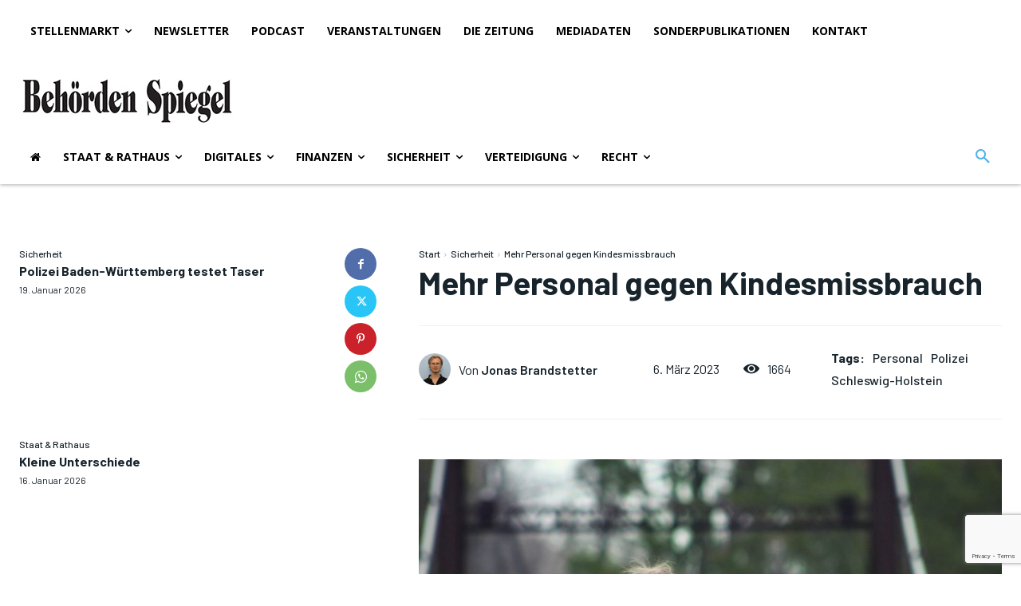

--- FILE ---
content_type: text/html; charset=utf-8
request_url: https://www.google.com/recaptcha/api2/anchor?ar=1&k=6Lcp6a4UAAAAAJDjdU3iun5cXwdeZcncOretkCmL&co=aHR0cHM6Ly93d3cuYmVob2VyZGVuLXNwaWVnZWwuZGU6NDQz&hl=en&v=PoyoqOPhxBO7pBk68S4YbpHZ&size=invisible&anchor-ms=20000&execute-ms=30000&cb=2x3jocavckyh
body_size: 48594
content:
<!DOCTYPE HTML><html dir="ltr" lang="en"><head><meta http-equiv="Content-Type" content="text/html; charset=UTF-8">
<meta http-equiv="X-UA-Compatible" content="IE=edge">
<title>reCAPTCHA</title>
<style type="text/css">
/* cyrillic-ext */
@font-face {
  font-family: 'Roboto';
  font-style: normal;
  font-weight: 400;
  font-stretch: 100%;
  src: url(//fonts.gstatic.com/s/roboto/v48/KFO7CnqEu92Fr1ME7kSn66aGLdTylUAMa3GUBHMdazTgWw.woff2) format('woff2');
  unicode-range: U+0460-052F, U+1C80-1C8A, U+20B4, U+2DE0-2DFF, U+A640-A69F, U+FE2E-FE2F;
}
/* cyrillic */
@font-face {
  font-family: 'Roboto';
  font-style: normal;
  font-weight: 400;
  font-stretch: 100%;
  src: url(//fonts.gstatic.com/s/roboto/v48/KFO7CnqEu92Fr1ME7kSn66aGLdTylUAMa3iUBHMdazTgWw.woff2) format('woff2');
  unicode-range: U+0301, U+0400-045F, U+0490-0491, U+04B0-04B1, U+2116;
}
/* greek-ext */
@font-face {
  font-family: 'Roboto';
  font-style: normal;
  font-weight: 400;
  font-stretch: 100%;
  src: url(//fonts.gstatic.com/s/roboto/v48/KFO7CnqEu92Fr1ME7kSn66aGLdTylUAMa3CUBHMdazTgWw.woff2) format('woff2');
  unicode-range: U+1F00-1FFF;
}
/* greek */
@font-face {
  font-family: 'Roboto';
  font-style: normal;
  font-weight: 400;
  font-stretch: 100%;
  src: url(//fonts.gstatic.com/s/roboto/v48/KFO7CnqEu92Fr1ME7kSn66aGLdTylUAMa3-UBHMdazTgWw.woff2) format('woff2');
  unicode-range: U+0370-0377, U+037A-037F, U+0384-038A, U+038C, U+038E-03A1, U+03A3-03FF;
}
/* math */
@font-face {
  font-family: 'Roboto';
  font-style: normal;
  font-weight: 400;
  font-stretch: 100%;
  src: url(//fonts.gstatic.com/s/roboto/v48/KFO7CnqEu92Fr1ME7kSn66aGLdTylUAMawCUBHMdazTgWw.woff2) format('woff2');
  unicode-range: U+0302-0303, U+0305, U+0307-0308, U+0310, U+0312, U+0315, U+031A, U+0326-0327, U+032C, U+032F-0330, U+0332-0333, U+0338, U+033A, U+0346, U+034D, U+0391-03A1, U+03A3-03A9, U+03B1-03C9, U+03D1, U+03D5-03D6, U+03F0-03F1, U+03F4-03F5, U+2016-2017, U+2034-2038, U+203C, U+2040, U+2043, U+2047, U+2050, U+2057, U+205F, U+2070-2071, U+2074-208E, U+2090-209C, U+20D0-20DC, U+20E1, U+20E5-20EF, U+2100-2112, U+2114-2115, U+2117-2121, U+2123-214F, U+2190, U+2192, U+2194-21AE, U+21B0-21E5, U+21F1-21F2, U+21F4-2211, U+2213-2214, U+2216-22FF, U+2308-230B, U+2310, U+2319, U+231C-2321, U+2336-237A, U+237C, U+2395, U+239B-23B7, U+23D0, U+23DC-23E1, U+2474-2475, U+25AF, U+25B3, U+25B7, U+25BD, U+25C1, U+25CA, U+25CC, U+25FB, U+266D-266F, U+27C0-27FF, U+2900-2AFF, U+2B0E-2B11, U+2B30-2B4C, U+2BFE, U+3030, U+FF5B, U+FF5D, U+1D400-1D7FF, U+1EE00-1EEFF;
}
/* symbols */
@font-face {
  font-family: 'Roboto';
  font-style: normal;
  font-weight: 400;
  font-stretch: 100%;
  src: url(//fonts.gstatic.com/s/roboto/v48/KFO7CnqEu92Fr1ME7kSn66aGLdTylUAMaxKUBHMdazTgWw.woff2) format('woff2');
  unicode-range: U+0001-000C, U+000E-001F, U+007F-009F, U+20DD-20E0, U+20E2-20E4, U+2150-218F, U+2190, U+2192, U+2194-2199, U+21AF, U+21E6-21F0, U+21F3, U+2218-2219, U+2299, U+22C4-22C6, U+2300-243F, U+2440-244A, U+2460-24FF, U+25A0-27BF, U+2800-28FF, U+2921-2922, U+2981, U+29BF, U+29EB, U+2B00-2BFF, U+4DC0-4DFF, U+FFF9-FFFB, U+10140-1018E, U+10190-1019C, U+101A0, U+101D0-101FD, U+102E0-102FB, U+10E60-10E7E, U+1D2C0-1D2D3, U+1D2E0-1D37F, U+1F000-1F0FF, U+1F100-1F1AD, U+1F1E6-1F1FF, U+1F30D-1F30F, U+1F315, U+1F31C, U+1F31E, U+1F320-1F32C, U+1F336, U+1F378, U+1F37D, U+1F382, U+1F393-1F39F, U+1F3A7-1F3A8, U+1F3AC-1F3AF, U+1F3C2, U+1F3C4-1F3C6, U+1F3CA-1F3CE, U+1F3D4-1F3E0, U+1F3ED, U+1F3F1-1F3F3, U+1F3F5-1F3F7, U+1F408, U+1F415, U+1F41F, U+1F426, U+1F43F, U+1F441-1F442, U+1F444, U+1F446-1F449, U+1F44C-1F44E, U+1F453, U+1F46A, U+1F47D, U+1F4A3, U+1F4B0, U+1F4B3, U+1F4B9, U+1F4BB, U+1F4BF, U+1F4C8-1F4CB, U+1F4D6, U+1F4DA, U+1F4DF, U+1F4E3-1F4E6, U+1F4EA-1F4ED, U+1F4F7, U+1F4F9-1F4FB, U+1F4FD-1F4FE, U+1F503, U+1F507-1F50B, U+1F50D, U+1F512-1F513, U+1F53E-1F54A, U+1F54F-1F5FA, U+1F610, U+1F650-1F67F, U+1F687, U+1F68D, U+1F691, U+1F694, U+1F698, U+1F6AD, U+1F6B2, U+1F6B9-1F6BA, U+1F6BC, U+1F6C6-1F6CF, U+1F6D3-1F6D7, U+1F6E0-1F6EA, U+1F6F0-1F6F3, U+1F6F7-1F6FC, U+1F700-1F7FF, U+1F800-1F80B, U+1F810-1F847, U+1F850-1F859, U+1F860-1F887, U+1F890-1F8AD, U+1F8B0-1F8BB, U+1F8C0-1F8C1, U+1F900-1F90B, U+1F93B, U+1F946, U+1F984, U+1F996, U+1F9E9, U+1FA00-1FA6F, U+1FA70-1FA7C, U+1FA80-1FA89, U+1FA8F-1FAC6, U+1FACE-1FADC, U+1FADF-1FAE9, U+1FAF0-1FAF8, U+1FB00-1FBFF;
}
/* vietnamese */
@font-face {
  font-family: 'Roboto';
  font-style: normal;
  font-weight: 400;
  font-stretch: 100%;
  src: url(//fonts.gstatic.com/s/roboto/v48/KFO7CnqEu92Fr1ME7kSn66aGLdTylUAMa3OUBHMdazTgWw.woff2) format('woff2');
  unicode-range: U+0102-0103, U+0110-0111, U+0128-0129, U+0168-0169, U+01A0-01A1, U+01AF-01B0, U+0300-0301, U+0303-0304, U+0308-0309, U+0323, U+0329, U+1EA0-1EF9, U+20AB;
}
/* latin-ext */
@font-face {
  font-family: 'Roboto';
  font-style: normal;
  font-weight: 400;
  font-stretch: 100%;
  src: url(//fonts.gstatic.com/s/roboto/v48/KFO7CnqEu92Fr1ME7kSn66aGLdTylUAMa3KUBHMdazTgWw.woff2) format('woff2');
  unicode-range: U+0100-02BA, U+02BD-02C5, U+02C7-02CC, U+02CE-02D7, U+02DD-02FF, U+0304, U+0308, U+0329, U+1D00-1DBF, U+1E00-1E9F, U+1EF2-1EFF, U+2020, U+20A0-20AB, U+20AD-20C0, U+2113, U+2C60-2C7F, U+A720-A7FF;
}
/* latin */
@font-face {
  font-family: 'Roboto';
  font-style: normal;
  font-weight: 400;
  font-stretch: 100%;
  src: url(//fonts.gstatic.com/s/roboto/v48/KFO7CnqEu92Fr1ME7kSn66aGLdTylUAMa3yUBHMdazQ.woff2) format('woff2');
  unicode-range: U+0000-00FF, U+0131, U+0152-0153, U+02BB-02BC, U+02C6, U+02DA, U+02DC, U+0304, U+0308, U+0329, U+2000-206F, U+20AC, U+2122, U+2191, U+2193, U+2212, U+2215, U+FEFF, U+FFFD;
}
/* cyrillic-ext */
@font-face {
  font-family: 'Roboto';
  font-style: normal;
  font-weight: 500;
  font-stretch: 100%;
  src: url(//fonts.gstatic.com/s/roboto/v48/KFO7CnqEu92Fr1ME7kSn66aGLdTylUAMa3GUBHMdazTgWw.woff2) format('woff2');
  unicode-range: U+0460-052F, U+1C80-1C8A, U+20B4, U+2DE0-2DFF, U+A640-A69F, U+FE2E-FE2F;
}
/* cyrillic */
@font-face {
  font-family: 'Roboto';
  font-style: normal;
  font-weight: 500;
  font-stretch: 100%;
  src: url(//fonts.gstatic.com/s/roboto/v48/KFO7CnqEu92Fr1ME7kSn66aGLdTylUAMa3iUBHMdazTgWw.woff2) format('woff2');
  unicode-range: U+0301, U+0400-045F, U+0490-0491, U+04B0-04B1, U+2116;
}
/* greek-ext */
@font-face {
  font-family: 'Roboto';
  font-style: normal;
  font-weight: 500;
  font-stretch: 100%;
  src: url(//fonts.gstatic.com/s/roboto/v48/KFO7CnqEu92Fr1ME7kSn66aGLdTylUAMa3CUBHMdazTgWw.woff2) format('woff2');
  unicode-range: U+1F00-1FFF;
}
/* greek */
@font-face {
  font-family: 'Roboto';
  font-style: normal;
  font-weight: 500;
  font-stretch: 100%;
  src: url(//fonts.gstatic.com/s/roboto/v48/KFO7CnqEu92Fr1ME7kSn66aGLdTylUAMa3-UBHMdazTgWw.woff2) format('woff2');
  unicode-range: U+0370-0377, U+037A-037F, U+0384-038A, U+038C, U+038E-03A1, U+03A3-03FF;
}
/* math */
@font-face {
  font-family: 'Roboto';
  font-style: normal;
  font-weight: 500;
  font-stretch: 100%;
  src: url(//fonts.gstatic.com/s/roboto/v48/KFO7CnqEu92Fr1ME7kSn66aGLdTylUAMawCUBHMdazTgWw.woff2) format('woff2');
  unicode-range: U+0302-0303, U+0305, U+0307-0308, U+0310, U+0312, U+0315, U+031A, U+0326-0327, U+032C, U+032F-0330, U+0332-0333, U+0338, U+033A, U+0346, U+034D, U+0391-03A1, U+03A3-03A9, U+03B1-03C9, U+03D1, U+03D5-03D6, U+03F0-03F1, U+03F4-03F5, U+2016-2017, U+2034-2038, U+203C, U+2040, U+2043, U+2047, U+2050, U+2057, U+205F, U+2070-2071, U+2074-208E, U+2090-209C, U+20D0-20DC, U+20E1, U+20E5-20EF, U+2100-2112, U+2114-2115, U+2117-2121, U+2123-214F, U+2190, U+2192, U+2194-21AE, U+21B0-21E5, U+21F1-21F2, U+21F4-2211, U+2213-2214, U+2216-22FF, U+2308-230B, U+2310, U+2319, U+231C-2321, U+2336-237A, U+237C, U+2395, U+239B-23B7, U+23D0, U+23DC-23E1, U+2474-2475, U+25AF, U+25B3, U+25B7, U+25BD, U+25C1, U+25CA, U+25CC, U+25FB, U+266D-266F, U+27C0-27FF, U+2900-2AFF, U+2B0E-2B11, U+2B30-2B4C, U+2BFE, U+3030, U+FF5B, U+FF5D, U+1D400-1D7FF, U+1EE00-1EEFF;
}
/* symbols */
@font-face {
  font-family: 'Roboto';
  font-style: normal;
  font-weight: 500;
  font-stretch: 100%;
  src: url(//fonts.gstatic.com/s/roboto/v48/KFO7CnqEu92Fr1ME7kSn66aGLdTylUAMaxKUBHMdazTgWw.woff2) format('woff2');
  unicode-range: U+0001-000C, U+000E-001F, U+007F-009F, U+20DD-20E0, U+20E2-20E4, U+2150-218F, U+2190, U+2192, U+2194-2199, U+21AF, U+21E6-21F0, U+21F3, U+2218-2219, U+2299, U+22C4-22C6, U+2300-243F, U+2440-244A, U+2460-24FF, U+25A0-27BF, U+2800-28FF, U+2921-2922, U+2981, U+29BF, U+29EB, U+2B00-2BFF, U+4DC0-4DFF, U+FFF9-FFFB, U+10140-1018E, U+10190-1019C, U+101A0, U+101D0-101FD, U+102E0-102FB, U+10E60-10E7E, U+1D2C0-1D2D3, U+1D2E0-1D37F, U+1F000-1F0FF, U+1F100-1F1AD, U+1F1E6-1F1FF, U+1F30D-1F30F, U+1F315, U+1F31C, U+1F31E, U+1F320-1F32C, U+1F336, U+1F378, U+1F37D, U+1F382, U+1F393-1F39F, U+1F3A7-1F3A8, U+1F3AC-1F3AF, U+1F3C2, U+1F3C4-1F3C6, U+1F3CA-1F3CE, U+1F3D4-1F3E0, U+1F3ED, U+1F3F1-1F3F3, U+1F3F5-1F3F7, U+1F408, U+1F415, U+1F41F, U+1F426, U+1F43F, U+1F441-1F442, U+1F444, U+1F446-1F449, U+1F44C-1F44E, U+1F453, U+1F46A, U+1F47D, U+1F4A3, U+1F4B0, U+1F4B3, U+1F4B9, U+1F4BB, U+1F4BF, U+1F4C8-1F4CB, U+1F4D6, U+1F4DA, U+1F4DF, U+1F4E3-1F4E6, U+1F4EA-1F4ED, U+1F4F7, U+1F4F9-1F4FB, U+1F4FD-1F4FE, U+1F503, U+1F507-1F50B, U+1F50D, U+1F512-1F513, U+1F53E-1F54A, U+1F54F-1F5FA, U+1F610, U+1F650-1F67F, U+1F687, U+1F68D, U+1F691, U+1F694, U+1F698, U+1F6AD, U+1F6B2, U+1F6B9-1F6BA, U+1F6BC, U+1F6C6-1F6CF, U+1F6D3-1F6D7, U+1F6E0-1F6EA, U+1F6F0-1F6F3, U+1F6F7-1F6FC, U+1F700-1F7FF, U+1F800-1F80B, U+1F810-1F847, U+1F850-1F859, U+1F860-1F887, U+1F890-1F8AD, U+1F8B0-1F8BB, U+1F8C0-1F8C1, U+1F900-1F90B, U+1F93B, U+1F946, U+1F984, U+1F996, U+1F9E9, U+1FA00-1FA6F, U+1FA70-1FA7C, U+1FA80-1FA89, U+1FA8F-1FAC6, U+1FACE-1FADC, U+1FADF-1FAE9, U+1FAF0-1FAF8, U+1FB00-1FBFF;
}
/* vietnamese */
@font-face {
  font-family: 'Roboto';
  font-style: normal;
  font-weight: 500;
  font-stretch: 100%;
  src: url(//fonts.gstatic.com/s/roboto/v48/KFO7CnqEu92Fr1ME7kSn66aGLdTylUAMa3OUBHMdazTgWw.woff2) format('woff2');
  unicode-range: U+0102-0103, U+0110-0111, U+0128-0129, U+0168-0169, U+01A0-01A1, U+01AF-01B0, U+0300-0301, U+0303-0304, U+0308-0309, U+0323, U+0329, U+1EA0-1EF9, U+20AB;
}
/* latin-ext */
@font-face {
  font-family: 'Roboto';
  font-style: normal;
  font-weight: 500;
  font-stretch: 100%;
  src: url(//fonts.gstatic.com/s/roboto/v48/KFO7CnqEu92Fr1ME7kSn66aGLdTylUAMa3KUBHMdazTgWw.woff2) format('woff2');
  unicode-range: U+0100-02BA, U+02BD-02C5, U+02C7-02CC, U+02CE-02D7, U+02DD-02FF, U+0304, U+0308, U+0329, U+1D00-1DBF, U+1E00-1E9F, U+1EF2-1EFF, U+2020, U+20A0-20AB, U+20AD-20C0, U+2113, U+2C60-2C7F, U+A720-A7FF;
}
/* latin */
@font-face {
  font-family: 'Roboto';
  font-style: normal;
  font-weight: 500;
  font-stretch: 100%;
  src: url(//fonts.gstatic.com/s/roboto/v48/KFO7CnqEu92Fr1ME7kSn66aGLdTylUAMa3yUBHMdazQ.woff2) format('woff2');
  unicode-range: U+0000-00FF, U+0131, U+0152-0153, U+02BB-02BC, U+02C6, U+02DA, U+02DC, U+0304, U+0308, U+0329, U+2000-206F, U+20AC, U+2122, U+2191, U+2193, U+2212, U+2215, U+FEFF, U+FFFD;
}
/* cyrillic-ext */
@font-face {
  font-family: 'Roboto';
  font-style: normal;
  font-weight: 900;
  font-stretch: 100%;
  src: url(//fonts.gstatic.com/s/roboto/v48/KFO7CnqEu92Fr1ME7kSn66aGLdTylUAMa3GUBHMdazTgWw.woff2) format('woff2');
  unicode-range: U+0460-052F, U+1C80-1C8A, U+20B4, U+2DE0-2DFF, U+A640-A69F, U+FE2E-FE2F;
}
/* cyrillic */
@font-face {
  font-family: 'Roboto';
  font-style: normal;
  font-weight: 900;
  font-stretch: 100%;
  src: url(//fonts.gstatic.com/s/roboto/v48/KFO7CnqEu92Fr1ME7kSn66aGLdTylUAMa3iUBHMdazTgWw.woff2) format('woff2');
  unicode-range: U+0301, U+0400-045F, U+0490-0491, U+04B0-04B1, U+2116;
}
/* greek-ext */
@font-face {
  font-family: 'Roboto';
  font-style: normal;
  font-weight: 900;
  font-stretch: 100%;
  src: url(//fonts.gstatic.com/s/roboto/v48/KFO7CnqEu92Fr1ME7kSn66aGLdTylUAMa3CUBHMdazTgWw.woff2) format('woff2');
  unicode-range: U+1F00-1FFF;
}
/* greek */
@font-face {
  font-family: 'Roboto';
  font-style: normal;
  font-weight: 900;
  font-stretch: 100%;
  src: url(//fonts.gstatic.com/s/roboto/v48/KFO7CnqEu92Fr1ME7kSn66aGLdTylUAMa3-UBHMdazTgWw.woff2) format('woff2');
  unicode-range: U+0370-0377, U+037A-037F, U+0384-038A, U+038C, U+038E-03A1, U+03A3-03FF;
}
/* math */
@font-face {
  font-family: 'Roboto';
  font-style: normal;
  font-weight: 900;
  font-stretch: 100%;
  src: url(//fonts.gstatic.com/s/roboto/v48/KFO7CnqEu92Fr1ME7kSn66aGLdTylUAMawCUBHMdazTgWw.woff2) format('woff2');
  unicode-range: U+0302-0303, U+0305, U+0307-0308, U+0310, U+0312, U+0315, U+031A, U+0326-0327, U+032C, U+032F-0330, U+0332-0333, U+0338, U+033A, U+0346, U+034D, U+0391-03A1, U+03A3-03A9, U+03B1-03C9, U+03D1, U+03D5-03D6, U+03F0-03F1, U+03F4-03F5, U+2016-2017, U+2034-2038, U+203C, U+2040, U+2043, U+2047, U+2050, U+2057, U+205F, U+2070-2071, U+2074-208E, U+2090-209C, U+20D0-20DC, U+20E1, U+20E5-20EF, U+2100-2112, U+2114-2115, U+2117-2121, U+2123-214F, U+2190, U+2192, U+2194-21AE, U+21B0-21E5, U+21F1-21F2, U+21F4-2211, U+2213-2214, U+2216-22FF, U+2308-230B, U+2310, U+2319, U+231C-2321, U+2336-237A, U+237C, U+2395, U+239B-23B7, U+23D0, U+23DC-23E1, U+2474-2475, U+25AF, U+25B3, U+25B7, U+25BD, U+25C1, U+25CA, U+25CC, U+25FB, U+266D-266F, U+27C0-27FF, U+2900-2AFF, U+2B0E-2B11, U+2B30-2B4C, U+2BFE, U+3030, U+FF5B, U+FF5D, U+1D400-1D7FF, U+1EE00-1EEFF;
}
/* symbols */
@font-face {
  font-family: 'Roboto';
  font-style: normal;
  font-weight: 900;
  font-stretch: 100%;
  src: url(//fonts.gstatic.com/s/roboto/v48/KFO7CnqEu92Fr1ME7kSn66aGLdTylUAMaxKUBHMdazTgWw.woff2) format('woff2');
  unicode-range: U+0001-000C, U+000E-001F, U+007F-009F, U+20DD-20E0, U+20E2-20E4, U+2150-218F, U+2190, U+2192, U+2194-2199, U+21AF, U+21E6-21F0, U+21F3, U+2218-2219, U+2299, U+22C4-22C6, U+2300-243F, U+2440-244A, U+2460-24FF, U+25A0-27BF, U+2800-28FF, U+2921-2922, U+2981, U+29BF, U+29EB, U+2B00-2BFF, U+4DC0-4DFF, U+FFF9-FFFB, U+10140-1018E, U+10190-1019C, U+101A0, U+101D0-101FD, U+102E0-102FB, U+10E60-10E7E, U+1D2C0-1D2D3, U+1D2E0-1D37F, U+1F000-1F0FF, U+1F100-1F1AD, U+1F1E6-1F1FF, U+1F30D-1F30F, U+1F315, U+1F31C, U+1F31E, U+1F320-1F32C, U+1F336, U+1F378, U+1F37D, U+1F382, U+1F393-1F39F, U+1F3A7-1F3A8, U+1F3AC-1F3AF, U+1F3C2, U+1F3C4-1F3C6, U+1F3CA-1F3CE, U+1F3D4-1F3E0, U+1F3ED, U+1F3F1-1F3F3, U+1F3F5-1F3F7, U+1F408, U+1F415, U+1F41F, U+1F426, U+1F43F, U+1F441-1F442, U+1F444, U+1F446-1F449, U+1F44C-1F44E, U+1F453, U+1F46A, U+1F47D, U+1F4A3, U+1F4B0, U+1F4B3, U+1F4B9, U+1F4BB, U+1F4BF, U+1F4C8-1F4CB, U+1F4D6, U+1F4DA, U+1F4DF, U+1F4E3-1F4E6, U+1F4EA-1F4ED, U+1F4F7, U+1F4F9-1F4FB, U+1F4FD-1F4FE, U+1F503, U+1F507-1F50B, U+1F50D, U+1F512-1F513, U+1F53E-1F54A, U+1F54F-1F5FA, U+1F610, U+1F650-1F67F, U+1F687, U+1F68D, U+1F691, U+1F694, U+1F698, U+1F6AD, U+1F6B2, U+1F6B9-1F6BA, U+1F6BC, U+1F6C6-1F6CF, U+1F6D3-1F6D7, U+1F6E0-1F6EA, U+1F6F0-1F6F3, U+1F6F7-1F6FC, U+1F700-1F7FF, U+1F800-1F80B, U+1F810-1F847, U+1F850-1F859, U+1F860-1F887, U+1F890-1F8AD, U+1F8B0-1F8BB, U+1F8C0-1F8C1, U+1F900-1F90B, U+1F93B, U+1F946, U+1F984, U+1F996, U+1F9E9, U+1FA00-1FA6F, U+1FA70-1FA7C, U+1FA80-1FA89, U+1FA8F-1FAC6, U+1FACE-1FADC, U+1FADF-1FAE9, U+1FAF0-1FAF8, U+1FB00-1FBFF;
}
/* vietnamese */
@font-face {
  font-family: 'Roboto';
  font-style: normal;
  font-weight: 900;
  font-stretch: 100%;
  src: url(//fonts.gstatic.com/s/roboto/v48/KFO7CnqEu92Fr1ME7kSn66aGLdTylUAMa3OUBHMdazTgWw.woff2) format('woff2');
  unicode-range: U+0102-0103, U+0110-0111, U+0128-0129, U+0168-0169, U+01A0-01A1, U+01AF-01B0, U+0300-0301, U+0303-0304, U+0308-0309, U+0323, U+0329, U+1EA0-1EF9, U+20AB;
}
/* latin-ext */
@font-face {
  font-family: 'Roboto';
  font-style: normal;
  font-weight: 900;
  font-stretch: 100%;
  src: url(//fonts.gstatic.com/s/roboto/v48/KFO7CnqEu92Fr1ME7kSn66aGLdTylUAMa3KUBHMdazTgWw.woff2) format('woff2');
  unicode-range: U+0100-02BA, U+02BD-02C5, U+02C7-02CC, U+02CE-02D7, U+02DD-02FF, U+0304, U+0308, U+0329, U+1D00-1DBF, U+1E00-1E9F, U+1EF2-1EFF, U+2020, U+20A0-20AB, U+20AD-20C0, U+2113, U+2C60-2C7F, U+A720-A7FF;
}
/* latin */
@font-face {
  font-family: 'Roboto';
  font-style: normal;
  font-weight: 900;
  font-stretch: 100%;
  src: url(//fonts.gstatic.com/s/roboto/v48/KFO7CnqEu92Fr1ME7kSn66aGLdTylUAMa3yUBHMdazQ.woff2) format('woff2');
  unicode-range: U+0000-00FF, U+0131, U+0152-0153, U+02BB-02BC, U+02C6, U+02DA, U+02DC, U+0304, U+0308, U+0329, U+2000-206F, U+20AC, U+2122, U+2191, U+2193, U+2212, U+2215, U+FEFF, U+FFFD;
}

</style>
<link rel="stylesheet" type="text/css" href="https://www.gstatic.com/recaptcha/releases/PoyoqOPhxBO7pBk68S4YbpHZ/styles__ltr.css">
<script nonce="FGNtqZElocmtFWFHcNYrqw" type="text/javascript">window['__recaptcha_api'] = 'https://www.google.com/recaptcha/api2/';</script>
<script type="text/javascript" src="https://www.gstatic.com/recaptcha/releases/PoyoqOPhxBO7pBk68S4YbpHZ/recaptcha__en.js" nonce="FGNtqZElocmtFWFHcNYrqw">
      
    </script></head>
<body><div id="rc-anchor-alert" class="rc-anchor-alert"></div>
<input type="hidden" id="recaptcha-token" value="[base64]">
<script type="text/javascript" nonce="FGNtqZElocmtFWFHcNYrqw">
      recaptcha.anchor.Main.init("[\x22ainput\x22,[\x22bgdata\x22,\x22\x22,\[base64]/[base64]/[base64]/bmV3IHJbeF0oY1swXSk6RT09Mj9uZXcgclt4XShjWzBdLGNbMV0pOkU9PTM/bmV3IHJbeF0oY1swXSxjWzFdLGNbMl0pOkU9PTQ/[base64]/[base64]/[base64]/[base64]/[base64]/[base64]/[base64]/[base64]\x22,\[base64]\x22,\x22w4Jvw7HCgcOww5rCm3h7YRjDrMOnTHxHWsKVw7c1KkXCisOPwofCvAVFw44ifUkRwrYew7LCnsKewq8OwrTCgcO3wrxjwp4iw6J/B1/DpDBZIBFMw4w/VEtwHMK7wp/DgBB5W08nwqLDi8KBNw8XHkYJwpDDpcKdw6bClcOwwrAGw7DDj8OZwptdQsKYw5HDncKbwrbCgF9Hw5jClMKxb8O/M8KXw7DDpcORfsOpbDwLfArDoT8Fw7IqwrjDuU3DqBHCp8OKw5TDqgfDscOcYD/Dqhtnwq4/O8O3HkTDqGDCqmtHE8OMFDbClitww4DCsBcKw5HCgh/DoVtQwpJBfj83woEUwphQWCDDjlV5dcOiw7sVwr/Dn8K+HMOyb8Klw5rDmsOOXHBmw5vDjcK0w4Nhw5rCs3PCp8Ocw4lKwrV8w4/DosOvw6MmQjvCtjgrwp8bw67DucOlwr0KNn9KwpRhw7nDtxbCusOdw4Y6wqxTwogYZcOcwqXCrFpcwoUjNFMTw5jDqXTCkRZ5w58/[base64]/[base64]/CqG/DicKTw6TCnBHDui/DhT/DssKLwo7Cr8OdAsKpw5M/[base64]/wrTCuUDDqXHCnzfDscK/[base64]/NFDDmkjDl39Rwqc3w6lQwovCm0LDucKOY1fCmcODJUvDjwfDsEw1w4jDsj0SwqkXw4PCp1smwrQpQcKqBMKwwpjCjiRew5XCjMOpVcOUwrhxw54Wwo/ClBUIIAzCknPCiMKVw43Cp2fDh2odaBp6OsKWwo02wqvDqcKZwrnDvkvCjwoLw5E3f8K+wqfDo8KWw5/Csj0ZwoV/HcKQwq/DncOFSn8jwrRyNcOxdMKIwqh5dj/DnWAMw7TClcOZdnsWUErCksKWV8KPwrjDjcK1F8K+w582F8KuYDrDnwvDqMORbMONw4HCnsKkwp1pXg1cw6NMXR/DjsKxw4VCJm3DgEjCtcOnwqNqQjkvw5nCv1krwoAwFCTDgcOIw7bCkWFLw79Nw4fCuCvDnQt5w6DDpzfDn8KEw5JASMO0wonDsmXClHHCjcO9wrgUCRg/[base64]/w5U+LQnClFEpW03CsFjCnsKoKcO6AcKkwobChsOSwpRSMsOqwqF+SmLDncKONCfCozltDU7DpMOPw6HDksO/woFjwoDCusKPw5FOw4V4w4onw73Cnw5ywrQcwr8Bw5QdScKOWsKkQMKFw7wWMsKNwrlxccO0w6AawpBCwqcaw6DCl8OjNsOmw4zCtBUOwpB3w54XTw94w6jDvMK5wpPDuj/CocO2JMK+w6kRJ8O3wpZScULCtMOrwqjCpCrCmsK/FsKow4nDuUrCscKiwrgXwrfDsyJkbioXVcOmwoMBw4jCnsKwdsKHwqzCgcK8wp/CmMORNgICYMKSLsKWaQEiJB3CrAt8w40PSXjDtsKKN8KzecKrwrc6wrDClHpxw73Cl8KWSsOOBiDCq8KDwpF4WwvCs8Kwa2J9wqYmcsODw58bw6XCi0PCownCg13DosObOMKlwpnDhDrCgMKhwrfClFJZGcOFLsKrw7/[base64]/[base64]/DrhPDmGLClzfCpETCt0vDlsKZKTwsw497w64BP8K9a8KIZyBUOBnCqD/DjjfDr3jDuVvDtcKpwp9Zwo/CoMKrMX/DpyjCjcKRIzLCtnLDtsK1w5IOFcKeO0A5w4XClUrDlxzCvMKlWMO5worDsD8ZcCPCmDTDoHPCji4VVzDCnMOjwrcRw5PDgMKqfh/[base64]/NDtGNQnDkjJ+wqbDgsO6KjfDmMKLHBVeH8O9w6TCrsKAw7/[base64]/[base64]/CgD98wojDm8OTw7VJwqslw7NWAH8ew6zDtsKiPznCqsO6XRPDjX3DjcOpZHNswpwcwrFAw5Rswo/DmwARw60FL8OUw5c1wqLDtT5xWMKKwoXDpcO5esOWdxUrelUBNQzCosOkZsOVFMOsw6MDQcOCI8OVS8KoHcOQworCkivDo0ttYCzDs8KCdx7Dq8Oowp3CoMO5WCTDrMOcXgpWdH/[base64]/csO6wofDvml+w4gnH8O0YFLDhghMw45uFlV3wojDt01WA8KvcMKLIMO0E8KhN0vCtAzCn8OiM8KpflbCqFPDg8OzO8Klw7tydcKYVcKew7/ClsKjwqA/YMKTwpTDp3rDhMOFworDlsOzGUE3MjHDmk3DonYWDcKXRQLDqsKpw7cOOgFewrzCpcKgfTfCu3JGw5LClQ5jWcKxdMOjw4FKwoZfTTkSwq/CjnXCnMK9JDoIYDcrDE7CgsOvdijDuzbDnV0KYMOqwoTClcKwXxJjwpoRwofCiTs9Y2LCqhRfwqsiwqtBVH89O8Oew7DCusKbwrNjw6HDt8KuByPCmcONwqpBwrzCu2nChcOfNDPCscKWw41ww5YSwpLCssKawqYxw5DDrVrCosOUw5R3NhfCnMKjTVTCmkA/YmzCpsOUFMOhGMOFw7gmAsKIw4YrdU9eeDfDtAZ1BRJVwqB5eF5MVGEBOFwXw6MMw7AUwpEYwo7Cmysww4QNw4NoXcOlwoUbAMKzb8Oaw5xdwqlVIXoJwrpIJMKXw4FCw5nDmXFqw69rHsKGdzZfwpbCicOxV8Odwr0JLxxbF8KaEWDDkh9dwpXDjMOjK1TDjwXDvcO/[base64]/[base64]/CksKAYHEaPy1vFhPCgsOIw7jCrsKKwq7Dg8ObXMK/GRxEOFg0wrwkQcOFCAHDg8Kswp8nw6vCgFk5wqHCicK0wpvCqCLDn8Opw4PCssO0w6xSw5c/BcKrwqHCi8KeG8OOb8KqwrLCn8OjHH3CiTLDqmnCs8OLw6tTB0BmK8OvwroTCMKnwrzDksOWJm/Do8OdCcKSwpTCpsKaZMKYGw5edSbCgcOIQcKFbx9fw4/Dl3oCEMOJSwMTwrXCmsOZcU7DnMKAw5QxZMKYcMK4w5BVwqpMbcOkw6UxKwxkdQJ8QnTCocKINMKmH1zDssKsAsKnYFYDwrrChMOWXcO6WDTDqcOnw7gUV8Onw4Vew4E/czFxE8OOFUXChSzCl8OYHcOdAwXCmcOOwoBNwoEbwqnDmsOcwpPDinMIw68vwq4EXMKmGcKCbTMVdMKQw63Cqx5dTk/DtsOsXhZzH8KUSQZuwp5wbHfDmsKkBMK9YgfDrCzCvUs+LMOdwoFCdTsVN37DmMO+TW3DgMO+woBzH8KpwrfDt8O2bcOEZsKRwo/Cn8KUwpDDg0pBw7rCkMKpGcKWccKTUsK2CUrCkXHDjMOMDMOPBgs+wq9lwqjCsQzCo2Y7OsOrHlrCjEEkwp0yFxjDnifCsQvCsmzDt8KGw5rDnMOtwqrCoCHCjlHDhsOjwroHDcK4w5trw5/CtVVNwoFVBy3DoHHDrsKywoowJk3CqA/Du8KUVErDpws/IUIuwqcmFsKVw7/DscOCWsKoJzBxZwwfwplVw7jCpMOAEFZ1VcKpw6ULw4xoTnEANEDDq8K1ZCkWeCzCmcOnw6TDu0vCucK7VCJZLyPDmMOXCijCt8OQw6TDsl3Csgw2TcO1wpVXw6/CuCQmwpzCnU01L8Oqw4xsw6hHw7dhDsOAMMKYJsKyfMK6wqNZwpl2w5VTesKgYcK7AcOhw6TDiMK3wpXDnw1fw7DDvltrHsOBUcK+R8OVVsK7KQwuU8KLw7HCksOlwrHCj8KxW1hwfsK1WyVxwr3DgcKTwq7CnsKEKMOSMC8ITRQLImNAecKZUcOGwoPDg8OVwr0Ywo/[base64]/Cs2rDoyFtcsOZbFPCkFrClw3Dlk3DgkDCnkE0Q8KREcKAwqjDrsKQwqjCnSvDhVHComDChMKRw58ZdjnCtT/CpDvCpcKVPsOUw6N6w5VyQ8OAak1Pwp4FSHIJwqbCqsKjWsKKTifDjVPChcO1wpjCjRBIwqjDmVfDuQN0CgXClFpmZETDk8OCEMKBw5wTw6EZw5krczIbIGzCiMK2w4/[base64]/Dm8K5wozDpcKawoguWxkOw75MwonDpsOSwpAmwq0iw5PCp0Ynw45vw5JGw7Qxw4Bcw5LCgcK+B2DCoH9uwpN3XCoGwq/CrMOnP8KwI0PDt8OReMKAwpjDlcONK8Oow43CgcOgwq51w50TcsKRw4sswpA4ElNCQHF2WcOJY1/DisK8dMOhccKNw64Kw4tJYSoSSsO2wqTDricBBsKEw4bCrMOAwofDpSE2wq7CuElPwqYFw75Hw5LDgsOzwrdpWsKrJE45YB3Cvw87w5JQGFA3w5nCjsKhwo3CjDkywo/DqsOwCnzDhcOmw5DDjMOcwoPCi1/Dh8KRacONEsKawprCssOgw7nCmcK0wonCncKbwoNcYw4Gwq/Dp0bCtnhoUsKVRMKTwrHCu8Olw7UZwrLCmsKFw5kJagEdFA5ww69Vw6bDusOFYMKsPSvCisKtwrvChcOZKMKkbsKdHMKodMO/OiXDjVvClgHCjg7CmsOVOE/DuA/[base64]/DkXrDmcOcRcKuO3MKw6XCpcOcP3ohT8KmRxMIw7EIwpwrwqITWsOGG3LCv8KDw6VJeMKHSmp2w4EIw4TCgx1yIMO4K1nCvMKIBVnCkcO+KxdPw6Fzw6IbI8Omw7jCt8OKH8OacCI0w7LDhcO8w54MK8KqwpMgw4bCsA14QMO/[base64]/CkMOUa0HDvRggwrNYw7l2woYkw500wo0dOFDDn07Cu8OWGwcIJRHCtMKpwpQbFETDt8OHVRvCtxrDmMKTD8KQI8KwWMO+w6lJwrzDjGbCiwvDqRghw7LCuMKXUVp/w51rYsOSS8OIw54vH8OpG3B1WUtlwqMyCS/CnDfCssOKbUvDucOdwrPDgMKgDwBVwq3ClsO0wo7DqgLCi1gXeCMwO8O1JMKkNsOLYsOowqkUwqPCjsORFcK7dCbDqjUcw6wkUsK0wrLDncKTwoo1wp5oGjTClV/CgXTDrzDDgjFDwo5UITkzbSZuw5RIQMKyw43Ct1rCscOVEDjDhQnCugDDggALdR4cHCxrwqohFsK6UsK4w5sAcizCnsOHw7DCkh3CrsOdEg4LD2rDusK/wqdJw4oawpfCtVdVVMO5CsKEUSrCqVoew5XDicOOwod2wolIXsKUwo1hw7t5wqwHecOsw5PDosKiW8OsMW/Cmz53wrXChj3CtcKow7JTMMKYw7jCuSE6ElbDgSdmNWjDvmRNw7fCuMOCw65PTyhQKsKdwpjDocOkZsK2woR+w7Q3fcOcwp0QQsKYAlV/[base64]/TizCpMK8PjJNwpnCmyvCmGbDrm0rKxNZwpXDuHcycEDDkFHCk8OhbD0hwrU/FVcKcsK2AMOANVLDpGTDrsOlwrE4woJ1KlZKw55hw5LCuDzDrmoMHsObFHkUwrd1SsKXG8Ocw6/CjRVCwoVPw57Dmk/Ckm3CtsOtNlrCixrCrmt9w6cpQjbDtMK6wrsXPMKTw5XDr3DCkHDCjAxxXcO0T8OjdcKVFiMuHmBAwqUxw4/[base64]/CpMKew5LCiyvDssKnwpgMw6XCplbDp8KXwr3Dv8O4wqrCmMOMeMK7BsO6IGMEwp1Rw5pVLX/DkE/DgkPCnMOgw4YmZsO0cUIcwoxLO8O0Qz0Yw73Dn8KgwrnCncKTw74wQsOgwqTDnAfDl8KPD8OBGQzCl8OgWQHCr8Klw4dUwozCl8OSwpo2FjnCjcKgbDEQw7jCuRBMw6jDuDJ/WVIKw4pRwrJlLsOUIXbCi3/[base64]/Clm9ADwTDqMKoQ8Kew6Yjw5vDh3bDslk3w7DDv3bCkMOwe0UWGlFdUhjCkGRawqPClG3Dr8OewqnDrBvDh8KifMKgwqvCr8OwF8OvAQbDsy4Me8OSQ13DisK2dMKCHMK6w7LDn8KywrQIw4fCpA/DhWpvQnRZL33DgVrDuMKKWcOWw6fCi8K/[base64]/Dg8K4UWoDw5xuwph3WMKoICvCtEzCqcKdfF8XBl/[base64]/Dpygkw6tAw4/DpzLDt8KAa8OYwofCksKSw403ZwDDqiBlwoBSwrtGwp50w4haC8KPTDDCncOTw6/CssKJVXpPw6RgYGUFw5PDsFPDgUsTTsKIAVXDil3DtcK4wqjCpiAhw4bCj8Kzw5EbPMKdwrnDjk/DiQvDqUMNwoTDkTDDllcmXsOHMsKpw4jDvSfDpCvCnsKGwqA4wqAAL8OQw6c1wq4LX8KSwqEuDsOJWkI+AsO4D8O+SA5Hw7kYwpXCp8OKwpxewrfCg3HDq11EaxTDlibDoMO8wrZewo3DmWXCihUzw4DCnsKLw4TDqhdIwqTCuUvCn8OjasKQw5vDu8OLwr/[base64]/[base64]/CiFrCiR8xw7HClBvDm8Kaw43ClCQeUsO2b20We8OOW8OmwrrDqcOTw5Yow67Cn8ODbWfDvGVEwoTDhFB4YMK7wpxDwpnCtCPCsF1YcjE6w7nDn8Ozw6RmwqN6w5jDgsK2KgnDrcKjw6UowpMwNMOMbRPChsORwpLCgsOuworDgkoNw73DsTs/wrEXXAXCssOsKyZ7WCQaNMOHVsKgHWRnZMK7w7vDv3F/wrs9LXTDsnNCw4zChFTDu8KEAzZ7w4/CmVlOwpXCqgBZQXnDmzLCrETCtcKRwoTDosOIVnrDrFjDk8OrAjFow7TCgmp8woM8ScKhI8OuXg9HwoFAIsKYDG4/wpcPwqvDuMKBPsOOfAHCsirClk7Dl2vCm8Ouw47DpMOLwoljHsO6MyleOU4IGVjCrUDCmgrCplbDj101AcK4GMKiwqrCmUHDg1fDocKmbifDoMKqJcO6wrTDhcKHWsO6G8Kzw6EEGW08w4/DmFfDpsKkw7LCs2vCo17DpQ1bw7LCqcKkwqYvVsK2w6zCrWjDjMOOPiLDtMOXwqQbWyEATcKuJUZNw5pXUsORwo/Cp8K7LMKGw5fDvsKEwo/[base64]/Cq8OgaD1oaFXDrsOwYsK9NVUve2vDmcOtH3BHHlgWwoB0w7AGAMKMwptHw7/Csnlmaz/CmcKrw4MCwoIEIikBw47Ds8KwL8KXSCbCpMKFwovCnsO3w5TCm8Kpw7zCr33DrMKJwqB+w7/ChcKdVE3CkngObMKEwp7CrsOmwow0wp0+fsOWwqdZQMOzGcO/wrPCvm8Uw4TDhcOHdMKCwotxImQawox0w6zCrcO7wr7CnhjCrMOfTxrDn8O0wpDDvFsMw5dTwrUzccKVw4cuw6DCgQJzY3ZbwqnDsmLCujggwrI2wqrDgcKOEcKDwo8nw6J0XcOZw657wpwcw4HDkX7DgcKAw5B/[base64]/CqsK5w63DiMK2DMOZwoYiw7zClcKzAcKJdsK8H20zw4Z+IMKawqlzwpjDkHfCpcKEJMKOwq/Ctk7DgUjCqsKrY3xswpwSbCXCs0nDoDDCqcK6IAtrwrvDgBPCssOxw5XDsMK7DjslW8OGwp7CgQ3Do8KlAmd+w5wmwofCn3vDjQglKMO6w7vCjsOHEkLDk8KybzLCr8OnCSLCuMOrbHvCvDweHMKxRsOFwqTDncKOwoTDrQnDr8KHwphyWMO6wpJvwo/[base64]/CmFjDhcK/[base64]/CqcOwXEDDosKRw5cZwpHCmAxcwrTDqnzCujnChMOjw7zDj1U+w4fDhcKawo/DvmvCo8K1w4/DqcO7UsKqHyMWHMOFYG9LMwESw7pewp/DhR3CsibDu8OWGxnDvErCkcOEEcK4wpPCucOHw4Igw6zDgVrCrz9tZkxCw6fDjkXCl8OTw4/Dq8OVbsOaw5tNIh5sw4YYBB4HFhpvQsOVKSvCpsKcRldfwpYXw57CnsKLfcK0RADCpQ1Sw7MPJF3Cil44AMO0w7fDjnTDiFp7RsOtdQhowqvDl0kqw6IeEcKYwqfCh8OuBMOdw7/CqFLCvUBnw6BNwrzDtsOpwpVKRsKGw4zDh8OUwpEwDMKxCcOhEV/DpSbCvcKIw6U1UMOlMMKRw40DKMKKw73Cq0UKw6nChnjDsi0zPBp/w4wDZcK6w4TDglrDocKmwovDtzkjAMOQZcK6TGjDjTjCrTwJBD/CgnBSGMOkJ1DDj8ODwpVqNljDkGXDkjPCq8O8A8OZHcKKw5nCrMOHwqcqP2lEwrbCqcOpA8OXC0ENw7wew4/Dly4gw4vCqsKJwrzClsOIw6tULwV0EcOpBcK3w5rCgcOVCQrDosKrw59FW8KOwpUfw5gZw4vDocO1KMKpK01XcMKOQ0HCjsKABjhjwog5w793dMOtHsKUQzpSw7gSw4DDiMKCXgHDscKdwp7Dj18IAsOrYENZEsOFFRfDksO/Z8KgScKyMU/CqyrCr8Kncmk/cSZcwoAYTgdHw7jChA3CkzPDoxPCnhlAP8ObAVg2w59KwqPDiMKcw6zDpsKfZzxlw7DDnQ50w7sLAhVJVRzCl1rDiXjCi8O1w7Ihw4DDicKFw59fHhQ/YsOmw7TCmjPDtmPCpMO/[base64]/CjhwPwovDvMKSw4/DvX/CpXjDlAtlHsOkecKCLyDDj8OPw6E0w7s4dRvCvATCt8KKwpjCoMKewqbDiMKRwpLCpHXDrBIhNw/CnD92w4fDpMOcIkM+MCJ0w7TCtsOow7sdU8O0ZMOKUT0DwqHDgMKPwrXCgcKrHBPCrMKXwp9sw5/Cr0QrBcOGw45UKyHDo8OAM8O3EVfCpUFaFxxUOsOBRcKHw78kVMOMw4rCrA47w67CmMO3w4bDjMKOwo/[base64]/CiSRTeMOQOMKRwrXCvsO+NBbCpEBnw6LDvcKhw67DhsORwqsrw5cYw6fDs8ONw63Dr8KGCsKtYGTDksKbUMKtUkLDusK5EVDCtsOGRmzChcKaYMOgScKVwpMEw78fwr10w6nDojbCn8OoXcKyw7DDnw7Dgh81VwrCtHoOaG3CuDvCkE3DuijDncKFw6Exw5bCkcO/w5gtw6F4T3UmwrgoFMO5ccO3OcKcw5EBw6oIw5vCqhDDssO0FMKjw7DCvcOww6JmdH3CsT3CksOVwrnDpQVBayQEw5FwDMK2w4dmVsOOwoJKwqVfSsOcMCljwpTDtsOGGMOzw7QUVh3Cg1zDkx/Cp3ccfwnCt1bDoMOWSXoXw5dAwrfCn0J+aTxceMKcQ3rCu8OeOcKdw5JlTMOywohzw6LDlsONw6oDw5UKw6wXZMKqw6ozLELDsAh0wrMRw4vCrMOZPTEVXMOQET/CkU/CvAAgKSwGw495wqjCrD7DjhbCjkR1woHClmPDvWIZw4sMwpzCjiLDr8K6w6whFUkCb8Kqw5HCqsOTw43DiMOWwr/ChWIrVsOjw6p4w4vDqMK0KBVZwqLDlVUSZcKywqDCkcOtDMOEwoMPBsOSCsKSSmdrw4oGMsOTw5vDtgLCt8OPQBkCbzI5wqvCkwlMwoTDmjZtcMKEwoV/TsOOw6TDiG7DlMObwo7DkVJkCgnDqcKmPkzDhXcFGhjDmcOewq/DrsOowqHCiDTCh8K8CjfCp8K3wrY2w67DpEo0w4tEPcKFcMKbwpTDisK6Zm9Ow5nDvgI8Xj1mY8Kyw4hjVsOGw6nCqUfDj0VQUsKTOhXCncKqwrHDgsKVw7/[base64]/[base64]/[base64]/CvsO/[base64]/IDk3aFc9FFDCjWrDjsOrwojCp8KQw7FHw4bDhj3ChSvCvgPCh8ONw5rDlsOSw68+wpsCLz5NQEtTwp7DqU/DszDCrybCpsOJFjF7GHZ4wp0nwokFTcOGw7ptfV7Di8Kzw5jCtcKqbsOaNsKpw67ClsKhwpjDry7CtcO/w7/Dl8O0L3AvwozCjsOOwqfDkAhGw7nDu8K5woDCky4ww5pBEsKHVWHCpMKHw7h/XMOpKXDDml1Ce0xXbsKmw6BiFFDDuXDCh3tmOnE5QyzDqcKzwpvCgX/[base64]/XHvChmfDnA3DocOXwoFcwrHDtCs+w7xVwrUWP8KKwovCtiPDtcKNecKoBDtUPMK/HU/CvsOmFB1LIcKHCMKXwoldw5XCsxRnEMO7woYyUAvDhcKNw43DusKcwpR+wrPCn2cQa8Kpw5RiUx7Dq8OAZsKlwqbCtsONRMOSPsK/wrQXb0Yrw4rDjkQNVMK/wqfCsSVHJMKPwrdOwqgjGjguwr4vDyk0w75wwo5hDRppwo/Cv8OXwpdQwo5TIj3CqMO1GgPDkMKzD8OCw4PDvGkeTcK4wpBBwoIMw7NkwopZMU/Dk2jDkMK0JsKZw4UQb8KswpjCqsOWwrwJwogXaBBNwp3CvMOeICBeYBXDmsO9w4YHwpcqS1law6vCoMKNw5fDlwbDgcK0wqIDLMKDY2hZcBAhwpDCtXjCnsOsRMOxwoMJw5ghw5RGTmTCq0dsAnNeZ1PCngjDpsOcwoJ/wp7ChMOsWcKSw7oMw63DmwnDk1LCkwpcbC06K8OaajFswqTDrEszCMKXw4hGaRvCr1l0wpUhw5BwcC/Dh2Fxw4XDiMOEwrRPPcK1wpEiQjXDoRB9EgNHwprCpMOlUls4wo/DhsOtwojDuMKlE8KjwrjDhsKVwo8gw6rCvcOjwpo8w4TCiMK1w6XCjzdvw5TCn0zDrsKPNEPCkALDvBLCjxoYBcKqDlrDsBUyw4Jpw5tkwqbDpH5XwqB/wqjCgMKrw6ZCwp/DicKWDXNaKcKyUcOrFMKAwr3CsXfCpmzCvS4Iwo/CgGfDtHQdbsKlw77Cv8Klw4PDncO/w4PCs8OhSMKrwrfCj3DDvSjCtMO4ccKyO8KgLAlNw5rDkGrCqsOyOMO6cMKxYS0nZMO4R8OLVDPDjCJ9e8KswrHDk8O5w73CnU8Ew6IDw4YKw7Fkwr/CpRbDny0Pw7vDmCvCrcO2cDh5w5t6w4AgwrMqO8KMwrFzPcOrwqnCpsKFX8KkVQRbw7bCssK5CARVHnzCjsKNw77CuGLDlSzCu8KxFBbDq8KQw4XDrBRHVcKXwq1+Vk0YI8K4wpfDhE/Dj289w5deesKOZABhwp3DssO5Q3MSaSrDjsKHTn/[base64]/DqcOFw7bDjMKAZ8OsMhNQEsKPOmM0b8K+w5jDsh/[base64]/JsK2w67CsMKzHW7DtcO3YAFTwppjG0/Dl8OSIcOlwqLDl8KPw4jDigIJw6vCs8Kbwqg9w7zDpTTCrcO+wrjCuMKEwpEaExvChE59KcOFGsK9K8K/MsOEHcOswoEcUxDDtMKwL8OrAxc0PsKJw5VIw5PCvcKfw6Qbw63DtcO2wqzDkUNtbStsTRpnKhzDu8Ojw7fCncOoRgd6FUTCpcOFBi4Xwr1OTFEbw6J4eWxzIsK9wrzCnFQrK8ONQsOfIMKhw7J9wrDDkwl4wpjDs8OCecOVAMOgecK8wokyaGfCrnzCjsK/asOjOhnDuEQWNy9VwpMtw6bDuMKnw79hecO2wrA5w7/CnQgPwqfDtTLDtcO9PhtZwoV8D1xrw7LCiXnDvcKbP8KNdBQyZsO/wrjCmAjCrcOfQsKXwoTCpUjDvHwlNsKgCGzClsKywqUJwrPCpk3Dj1E+w5socjbDpMKQB8Oxw7vDjCxIbDpiAcKYSMK3IDPClcOAAcKtw6FFHcKlw4FMeMKtwroNV2vDncKlw57Cl8OmwqcoeQEXwo/DvEFpTnDDon4Xwp1yw6PCv04kw7AoQAkHw6Blwo/ChsKlw43CmD1bwrECD8KCw5U8H8KwwpTCtsKxI8KMwqYpEncJw63DpMOHdAzDncKOw41Uw7vDvlQXwrNhNMK5w6jClcKpIsKEMD/CnwdLFVPCgMKLHHjDv2bDlsKIwoPDp8OIw5IRRjjCrHPCkFMGwodME8KCLsOMBR3DqcKCwoFZwqBiRRbCthTCgMO/[base64]/CtcKaRQYdFinDq3VQWMOqd8OeMgnCsMOzYAlaw5HDvMKMw7zCjFrChsKMaWgDw5FnwrLCulbDlMOew4LChsKTwrnDvcKpwp9PdsKIIE59wr89cn1zw7I+wrPDosOmw5NsTcKUXMOEPcKLEEjCqXTDkRl/w4PCtsOxUAYwQ3/DiCk9EmzCkMKFZG7DsyfDnVrCt28lw6owbi3Cu8OTWsOHw7bCrcK0wp/Cox8vJsKCRDzDicKVw7vCkWvCpgvCjcOhIcOAWMOfw4NbwqTClUlhBG5cw6Z/w48wIXZef3NRw7c+w7t6w4LDnX0oC3fCh8K0w758w5cHw4HCg8K+wqfDgsKcYsO5TStuw5BPwqc2w58Jw5oEwofDryvCvVTCsMO5w6R4a0dwwr3DtMKtccOhBGA5wq0UCQINbcOObwAbYcO/CMOZw6TDisKkTWTCjsKFQzRDSX5lw7LChmjDjFvDu2w+acKpawzCnV87QMKoEMKWRcOTw6DDlsK3NHRFw4rCocOEw7EhBxd1dj/Ck3hJw47CmMKPcVfCpFkcNjrDoFDDq8KjJDJJal3Dln4vw5cUwr7DmcOzw5PDiCfDkMKyBcKkw7HCqwZ8wpTCpC/[base64]/Dk8Kiw6xnNkFIQWzCqyPDqMKKOxzDoUBHw4/CiGXDrBHDkcKxNUPDviTCj8OdUFUwwogLw7olS8Olfkd/[base64]/DkBPDr0l7wqUxNMOME3kVwrPCvhg5OxnCqnMow7XDtkHDlsKlw6vDv0gSw6jCugMVwrDDv8OuwprDi8KeNXfCrsKrNzsmwpQqwq1Bw7rDikLCqzrDiWJRB8Kkw4wWcMKMwq4NVFjDn8OuLQp+IcKZw5LDvFzDqikMOW57w5HCrsKIYcOFw4k2wo1FwpAWw7lgQMKbw6/DqMKrJyDDq8K+woXCscOPCXfDqMKmwrDCvEDDrGTCvcO8XUQ+R8KWwpRrw5rDswPDkMOiFMKKdzDDpFbDqsK5IMOPLldSw6AnW8KTwpskCsO+DjMiwobCiMKewpF1wpMQN0jDsVUowoTDgcKAwq/DoMKgwrxTBh7CjcKCKVMIwpDDjMOHJjEQDMOFwpDChEvDksO5Xy4swq/CpsOjFcOWUWbCrsO2w43Du8Khw5LDi2Esw7lZUj5Cw5wPdG8rWV/CksOvOU3CtVXCo2vDjsOAGmfDgMK4FhzDgW7Cm3NZf8Ovwq/CpDPDiHZ7N3jDgl/DqsKqwpkxIWIodMKSbcKZwqnDpcOQHVLCmT/DhcOJasO7w4vCjcOEdkTDjCPCnF5ow7/Cs8OMB8OgdQ1qYUbCkcKNOcOQBcOBDjPCicK9K8K+ATHDpCnDusODB8KZwrQrwqXCrcO/[base64]/Cp8OkwpEjw5BdwqPChX3CtMOBwqnCgxjDpcKhwq/DgsKGeMOVT0tqw5/[base64]/w7jCoBnDq8KUZ8O0w6AHcX/CqsKNZ28rwptFw4LCgsKMw4/Dg8OyLcKSwqBGJB7CnMO5ccKGWMO6aMOZworCtQzCusKiw4fCollkGVEqwqxIGS/Ci8OwUWRrBCJJw6tbw6vCgsO8KzjCqcO6CmzDo8Obw4/CtmfCgcKeUcKoQMKewrhXwrEDw6vDlgPClHnCgcKOw7shcHB5G8KtwqrDnhjDvcKOAD/[base64]/CgcOIUsODw6HDuCQ7UU3DisKEwq7DnEVVP1HDqMOSRMK/w7N/wo/Dp8KsVXjCiWfDnRrCq8KqwqfCpndBa8OnP8OEEMKdwoV0wp3Cgh7DpcOAw6MlA8KPRsKwd8K1csKPw78Yw49rwr0lXcOHw77ClsODw5ENwrLDmcOowrpKwo8mwpUfw6DDvQdww4oUw5XDlMKywpDDpwPCp0fDvCvDmSbCr8OBwo/DkMOWwrZYCXMxG0szfGTChlvDhsO8wqnCqMK0Z8Kqwq5nERfDjU0WTDTDtltlRsOeGcKpORTCuCrDtSzCt3PDnz3CoMO9VHBXw77DvsO5GG/CtMKFeMOdwo8iwqnDlcOTw43DtcOQw4vCscOFFsKWCUbDs8KXVWkTw6nDoynCiMK8DsK/wqpcwpfCtMOJw7gSw7XCqncxFsOEw5tVK3okF0c1TEgeccO+w6YGWCnDomXCsycyO1vCnsOgw60SSzJKwrAfFE9IcgBbwr0lwosMwpUswoPClz3CkEHCrxvCiAfDkmk5TCwaYGHClRRmQsOPwpHDsjzDnMKOWMOOFMOQw6vDusKEBcKyw6Fpwp3DtDDClMKUYjIuEiB/wpoJGSUyw6UAwp1BKsKDNcOvwqE5NmLCsxLDrXPCk8Opw658VztFwqzDq8K7E8O0AsOKw5HCssKwF1N0OHHCmnbCj8OiWcO6b8OyE3TCtMO4UcOpdsOaVMKhw6XCkC7DqQRQcMKGwoTDkSnDsAw4wpHDjsOfwrHCjsOrIHfCicK0woczw6/CuMOQw5rCqF7DkcKZwrnDvTzCqsKTw5fDoXTDisKbRz/CjMKswrbDhHvDtAvDlBwXw6QmCMKLLcKwwozCmgDDkMOhw6dFY8Kcwp7Cn8KSa0wrwp/CkFnCrsKyw6JRwpYfM8K5d8K6RMOzSz8VwqZQJsK+wpPCtkDCnTxuwrHCosKHFsOow70MYMK3Xh4Owr43wrwOecOQE8OuI8O2QUNUwq/[base64]/CtjILwprDs8KbO8OlSsKRFcKrw4TDoXfCo8OcwqbCrcKVAmM0w7XDn8KRwo7CnkFzY8OQw5fDojVPwpjCusKew6fDkcKwworDvMOST8OOwovCsjrDmV/CmEcFwpNuw5XClmIfw4TDg8KrwrLCtDd3QGhfHMKsFsOnccOOFMK1UQAQwoF+w5wtwoZeLFHDsDcmPMK/ccKdw51twrLDtsK0RWnCt1YHwoMYwp/Ck0pSwo15w68WNlvDvH1gDmp5w7rDvcODOcKDMF3DtMOywpRBw67DgcOgDcKBwqtew5oQJig4wpNIUHzCmTHCngvDtG/[base64]/CvDdcNsKLw7nDk0VnOcOOY1XDksKuw7XDpcKfEcORXcOnwrHCjV7DgCt7Bh/DgcKSL8KwwprCiEnDucK5w4lgw4rChFXDpmHCl8OtbcOxwps2XMOuw6HDiMKTw6YAwrLDq07CnxpJbBc0M1c+YMOXWF/CiWTDisOswrnDjcODw6Uuw6LCnituwqx+w6nDh8OaRA06XsKNdMOHXsOxwo/DisOMw4vCkmTDlCc/GcO4KMK+CMK7SMOxwpzChnMkwqfDkUVnwos+w5AFw5HCgsOiwr/Dg1rCiUnDn8KbJBXDjWXCvMOjLmJaw5dmw6fDkcO4w6h+AhjCh8OGQU1bV2NlNsK1wp9FwrxEBDZbw7Vyw5zCrcOtw73DpsObw7VEZ8Kfw6x1w7LDo8O4w45rR8KkRgHCi8OOwpFPd8Ksw4zCt8KHQMOGwrErw75xw7d/woLDvMKAw6Q8w6bCoVfDq2s5w4TDtUXCvTZgTWjCtnfCkcOUw5PDq2bCr8Kjw6nChwbDmsO7WcOsw5/CtMOHIhV8wqzDl8OReGjDkX96w5XDhhYYwoImB1HCqTlKw7c0FifDtjXDqGrCoX09Mnk8NcOmw7V6J8KXNQrDg8ONwrXDhcO0R8O+ScKYwrfDpQrDtcOZTUQIw6XCtQLDt8KVNMO+I8OPw4TDhsKsOcKtw4/CsMONbsOXw6fCn8KMwqjDocOxQAJBwonCmSrDusOnw7EBNcOxw75oecKtGcOzAXHCkcOKGMKvdsO5wppNc8KiwoTDt1JUwqpGJGA3JMOwcQbDv20GF8KeZ8OEw4jCvhrDmBDCom8kw4DDqVcqw7zDrX1kNkTDmMKPw7t5w6hRERHCt0B/w4TCvmI3NVjDucOFwqHDgWpvOsOZw6U9woLCkMKTw5XCp8OhP8K0wqgDN8O1TMKAccONOygFwq7CmcO5DcK/fEd3McOpSg3Ds8K4w4giWT/[base64]/CnsO9VTM6P8OQesOCwr7DncOWNT/[base64]/Dq8Kmw6nDqShlf2sfwq3DtAkzw5jCnwrCn3jCnEoFwohlfMKQw7QXwoR8w5oWEsKrw6/CicKKwoJiC1jDusOQGjckK8KZUcKmDCnDtMOhB8KuFTJTXcKXA07Cj8OEw6DDrMOVMCTDvsOow4nDuMKaOQt/wo/Clk/CvUYrw4I9IMKUw617wp8IQMK0wqnChw/CqSoawobCi8KhGyzDl8OBw7Y3KcKTC2DDknLDjcKjw5DDvhDDmcKjXhrDlDzDphJ0acKpw6MOw6o1w7M1w5pLwrUiPHFrGkVKdcK/w4LDpsKycwnCvW3ClsOfw5dvw6LDlMKxI0LCpm4NIMOeK8KbWz7DlAJwDcOtPEnCq0HDtA80wop6I13DlRw7wqoRaXrDvXrDksONR0/Crg/DmUDCn8KeAAkMTXIjwooXwr4twqogYy9wwrrCp8KJw47ChQ0JwqFjwojDjsOEwrcPw7/CjcKMTGddw4V1TDkGwqLCiX94NsOawo7CpE5hSU3CiWxZw57DjGBrw6jCg8OqJXFXcz/CkWDCi0NKbxcBw40jwpsnEsOOw7PCsMK0YUlew59PbRTClcOPwpwzwq9aw57ChHLDssKnHxvCsjpzUcOHRADDhTAGbsK1wrtAKGNAesKgw7pqAsK/[base64]/woXDlEHDh8KaAcOiw6ANw4XDqFp+EgfDizfCqyZswrHCnBA6BD/CpcKQTE1Mw4JIT8KAG3DCuDV1KcOHw6hfw5HDiMKOaBbCiMOxwpF0U8OAUlLDjyUcwoMEw6NREkg3wrXDg8Omw5E/GHxMHiDCqcKpK8KwSsOVw7dLEw0HwpYTw5DCvkcKw4jDnMK8DMO8U8KNFsKlaEHCvDFGAHrCpsKXw65ZR8KwwrPDm8KvTi7CjH3DocKZFsK7wotWwoTCqMOVw5zDu8KVR8OOw6/[base64]/CkMK8A8KBw5TDq8OrNsOkwpoIwrXDrMKVAcOnw7jCq8KuY8KRIQ/CkBrClTYzV8Khw5nDj8O4wql2w6EQa8K8wo97JhrDvhpcG8OLHMK5dR8Iw4JDS8O1GMKbwqHCncOcwrt5dHnCnMOhwqPDhj3DrivCs8OML8KgwoTDoH/DjUXDgTXCgW4Swp47c8Kpw53CgsO2w5w6wqnDssOLaQ82w4hObsOtUUhDwr9ywrM\\u003d\x22],null,[\x22conf\x22,null,\x226Lcp6a4UAAAAAJDjdU3iun5cXwdeZcncOretkCmL\x22,0,null,null,null,1,[21,125,63,73,95,87,41,43,42,83,102,105,109,121],[1017145,884],0,null,null,null,null,0,null,0,null,700,1,null,0,\[base64]/76lBhnEnQkZnOKMAhmv8xEZ\x22,0,0,null,null,1,null,0,0,null,null,null,0],\x22https://www.behoerden-spiegel.de:443\x22,null,[3,1,1],null,null,null,1,3600,[\x22https://www.google.com/intl/en/policies/privacy/\x22,\x22https://www.google.com/intl/en/policies/terms/\x22],\x22n3QO9bTyL/XC/7AgtT/E03LLSzd9tWLZy5YYeDbayHE\\u003d\x22,1,0,null,1,1769021083550,0,0,[225,80,130,28],null,[63,121],\x22RC-egW5h_Wwg7ompA\x22,null,null,null,null,null,\x220dAFcWeA5i9U1WaUOTVU3FqB0eXdIJZ6gRakBnxlJU38PuQLRF4FfmThB-YHEqyB2XVBdAeZRNVWlRCnBGIiC0MQ-WmoGh6Id__Q\x22,1769103883561]");
    </script></body></html>

--- FILE ---
content_type: text/html; charset=UTF-8
request_url: https://www.behoerden-spiegel.de/wp-admin/admin-ajax.php
body_size: -46
content:
<input type="hidden" name="register-security" value="e938bd999c" /><input type="hidden" name="_wp_http_referer" value="/wp-admin/admin-ajax.php" />

--- FILE ---
content_type: text/html; charset=UTF-8
request_url: https://www.behoerden-spiegel.de/wp-admin/admin-ajax.php
body_size: -46
content:
<input type="hidden" name="register-security" value="e938bd999c" /><input type="hidden" name="_wp_http_referer" value="/wp-admin/admin-ajax.php" />